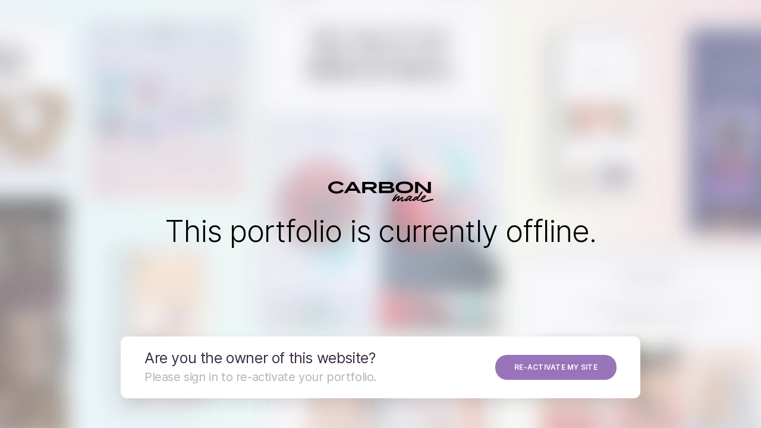

--- FILE ---
content_type: text/html; charset=utf-8
request_url: https://www.funferekoroye.com/projects/7009399
body_size: 1408
content:
<!DOCTYPE html>
<html>
  <head>    
    <title>STUDIO.KOROYE</title>
    <meta name="description" content="Funfere Koroye&#x2019;s Online Portfolio; An Industrial Product Designer" />
    <link rel="icon" type="image/png" href="https://carbon-media.accelerator.net/00000009zs4/8BgLMyOX2I8cDH73mGu1DA;32x32.png" sizes="32x32" />
    <style id="root-styles">
:root {
  --color: #000;
  --accent-color: #0f0;
  --link-color: #0f0;
  --surface-color: #fff;
  --background-color: #fff;
  --grid-width: 1100px;
  --default-color: #000;
  --default-accent-color: #0f0;
  --default-link-color: #0f0;
}
    </style>
    <style id="global-styles"></style>
    <link rel="stylesheet" href="https://static.cmcdn.net/23/1.1.19/styles/all.css" />

    <link rel="stylesheet" href="/styles/fonts.css"/>

    <meta name="viewport" content="width=device-width, initial-scale=1"/>
  </head>

  <body class="site desktop">
    <div class="center">
  <div>
    <div class="logo"></div>
    <h2>This portfolio is currently offline.</h2>
  </div>
</div>

<div class="bottom">
  <p class="lhs">
    <strong>Are you the owner of this website?</strong>
    Please sign in to re-activate your portfolio.
  </p>
  <a href="https://carbonmade.com/signin" class="button rhs">RE-ACTIVATE MY SITE</a>
</div>

<style>

body {
  height: 100%;
  width: 100%;
  background-image: url('https://carbon-media.accelerator.net/00000000001/6E780r3KJC3cDrcNX0AHKw;resize(2000,2000,fit).jpeg?auto=webp');
  background-size: cover;
  --font-family: Inter;
}

.logo {
  width: 177px;
  height: 36px;
  -webkit-mask-image: url(https://static.cmcdn.net/132/0.89.1/images/onboard/logo.svg);
  mask-image: url(https://static.cmcdn.net/132/0.89.1/images/onboard/logo.svg);
  -webkit-mask-size: cover;
  mask-size: cover;
  background: #000;
  margin: 0 auto 10px;
  margin-bottom: 20px;
  
}
.center {
  height: 100vh;
  width: 100vw;
  position: fixed;
  top: 0;
  left: 0;
  display: flex;
  align-items: center;
  justify-content: center;
}

h2 {
  font-size: 51px;
  line-height: 53px;
  font-weight: 300;
  line-height: 55px;
  text-align: center;
  letter-spacing: -0.02em;
  color: #000;
  max-width: 800px;
}

.bottom {
  position: fixed;
  width: 794px;
  bottom: 50px;
  left: 50%;
  transform: translateX(-50%);
  color: #000;
  font-size: 20px;
  line-height: 22px;
  letter-spacing: -0.02em;

  display: flex;
  flex-wrap: wrap;
  justify-content: space-between;
  align-items: center;

  background: #fff;
  box-shadow: 11px 11px 22px rgba(0, 0, 0, 0.1);
  border-radius: 11px;

  padding: 25px 40px;
}

.bottom .lhs {
  color: #B5B1B8;
}

.bottom .rhs {
  background: #9974BA;
  padding: 10px 0;
  width: 204px;
  border-radius: 20px;

  font-size: 12px;
  letter-spacing: 0.02em;
  color: #fff;
  font-weight: 500;
  text-align: center;
}

.bottom strong {
  display: block;
  font-size: 25px;
  color: #3D2F4A;
  font-weight: 400;
  margin-bottom: 10px;
}

@media (max-width: 767px) {
  h2 {
    width: 90%;
    margin: 0 auto;
  }
  .bottom {
    width: 90%;
    box-sizing: border-box;
    text-align: center;
    bottom: 25px;
  }
  .bottom .rhs {
    margin: 15px auto 0;
  }
}
</style>
  </body>
</html>

--- FILE ---
content_type: image/svg+xml
request_url: https://static.cmcdn.net/132/0.89.1/images/onboard/logo.svg
body_size: 2268
content:
<svg width="180" height="35" viewBox="0 0 180 35" fill="none" xmlns="http://www.w3.org/2000/svg">
<path d="M44.0701 11.8103H35.5595L39.9422 4.752L44.0701 11.8103ZM48.4273 19.2508H53.6254L42.4903 0.853373H37.496L25.7749 19.2508H30.973L33.2662 15.556H46.2614L48.4273 19.2508Z" fill="black"/>
<path d="M69.6979 4.67555C72.934 4.67555 74.5902 5.18518 74.5902 7.07079C74.5902 8.93091 72.934 9.44053 69.6979 9.44053H60.4994V4.67555H69.6979ZM74.0551 19.2508H79.9412L80.0177 19.1489L73.3672 12.9824C77.2912 12.2944 79.4316 10.2559 79.4316 7.07079C79.4316 3.04476 75.9917 0.853373 69.8253 0.853373H55.6581V19.2508H60.4994V13.2627H67.8888L74.0551 19.2508Z" fill="black"/>
<path d="M98.2917 4.67555C100.814 4.67555 101.757 5.15969 101.757 6.45923C101.757 7.80974 100.661 8.24292 98.4446 8.24292H87.9211V4.67555H98.2917ZM99.6167 11.6829C101.859 11.6829 103.21 11.9887 103.21 13.5175C103.21 14.8425 102.19 15.4286 100.228 15.4286H87.9211V11.6829H99.6167ZM83.0797 19.2508H99.6932C105.35 19.2508 108.306 17.6964 108.306 14.0526C108.306 11.7084 106.828 10.3324 103.77 9.69534C105.783 8.90543 106.853 7.50396 106.853 5.54191C106.853 2.68802 104.687 0.853373 98.3682 0.853373H83.0797V19.2508Z" fill="black"/>
<path d="M139.044 9.95016C139.044 3.88563 133.719 0.34375 124.699 0.34375C115.679 0.34375 110.353 3.88563 110.353 9.95016C110.353 16.0147 115.679 19.5566 124.699 19.5566C133.719 19.5566 139.044 16.0147 139.044 9.95016ZM115.194 9.95016C115.194 6.33183 118.558 4.16593 124.699 4.16593C130.84 4.16593 134.203 6.33183 134.203 9.95016C134.203 13.5685 130.84 15.7344 124.699 15.7344C118.558 15.7344 115.194 13.5685 115.194 9.95016Z" fill="black"/>
<path d="M162.259 19.2508H167.865V0.853373H163.023V14.3074L147.2 0.853373H142.104V19.2508H146.945V6.17894L162.259 19.2508Z" fill="black"/>
<path d="M153.563 16.3781C151.726 17.3265 145.357 26.81 145.06 30.1292C145.001 30.5145 145.06 31.8184 147.045 31.8184C154.156 31.3443 159.34 26.6025 159.814 24.528C160.022 23.6093 159.725 22.898 158.481 22.898C156.378 22.898 151.4 25.9505 151.4 29.981C151.4 32.7075 153.652 34.0411 156.555 34.0411C162.895 34.0411 172.02 29.0327 179.041 30.4552C179.723 30.6034 179.93 30.6034 179.99 30.3366C180.078 30.0403 179.575 29.8328 179.012 29.6847C169.354 26.7507 160.318 32.1444 155.133 32.1444C153.267 32.1444 152.852 30.7812 152.852 30.1292C152.852 27.6398 156.792 25.1504 158.54 24.6762C158.362 25.1504 155.755 27.1656 152.941 28.6178C150.512 29.8625 147.964 30.3663 146.364 30.4552C146.364 28.8845 150.778 23.6093 152.822 20.6753C154.037 18.9861 154.274 18.5119 154.452 17.4747C154.541 16.793 154.274 16.0521 153.563 16.3781ZM113.035 22.0979C114.042 20.7642 112.501 20.7642 111.287 21.7719C109.391 23.2833 106.606 26.6322 105.184 30.3959C104.502 32.2037 105.332 32.8853 105.954 32.8853C108.857 32.8853 112.472 26.4247 116.056 25.4171L116.293 24.9725C114.634 26.7803 112.472 29.9514 112.531 31.4924C112.561 32.1148 113.064 32.6186 114.101 32.6186C116.145 32.6186 119.7 27.3138 121.952 27.0767L121.715 26.5729C120.915 28.2029 118.871 29.6847 118.93 31.6999C118.96 32.5593 119.463 33.0039 120.53 33.0039C122.485 33.0039 125.863 30.8405 127.729 28.8549L127.788 27.788C126.159 29.1512 121.656 30.959 120.678 30.9294C120.826 30.1292 122.663 28.1732 122.663 26.5433C122.663 26.0691 122.426 25.5949 121.448 25.6245C119.315 25.6838 116.293 29.0327 113.657 30.6626L114.901 31.3739C114.694 29.2994 117.093 26.3951 117.093 24.7058C117.093 24.3206 116.945 23.9353 115.997 23.9353C113.775 23.9353 110.131 26.484 106.458 30.6923L107.435 30.3366C109.124 26.2469 111.968 23.5797 113.035 22.0979ZM139.965 30.307C141.653 27.8769 144.586 25.7727 145.801 26.3062C142.187 29.1216 140.765 29.9217 139.965 30.307ZM140.291 27.1656C139.046 28.5585 138.128 30.2774 138.246 31.1665C138.306 31.937 138.661 32.2926 139.313 32.2926C140.883 32.2926 145.831 29.0327 146.719 27.3731L146.927 25.8913C146.601 25.0911 146.157 24.6466 145.09 24.6466C143.49 24.6466 142.127 25.2393 140.291 27.1656ZM136.498 24.3798C134.81 24.3798 132.291 28.3214 132.291 30.8108C132.291 32.0259 132.706 32.5297 133.477 32.5297C134.928 32.5297 138.928 30.4552 140.676 28.2918V27.4323C138.661 29.4772 134.484 30.7515 133.654 30.7515H133.536L133.565 30.6923C134.099 29.5661 135.076 28.3214 135.965 27.2249C136.735 26.3062 137.358 25.4171 137.358 25.0615C137.358 24.5576 136.913 24.3798 136.498 24.3798ZM133.358 25.1207V25.0615C133.328 25.1207 133.299 25.1207 133.269 25.18L133.358 25.1207ZM135.965 24.6169C135.432 23.7575 134.662 23.55 133.832 23.55C132.173 23.55 130.366 24.4391 128.647 26.4543C127.196 28.1436 125.863 30.6034 125.863 31.5814C125.863 32.4408 126.189 32.8261 126.87 32.8261C128.973 32.8261 134.01 28.0843 135.106 26.0987L135.461 25.0615C135.284 25.2393 135.106 25.3282 134.81 25.5949C133.477 26.9285 130.188 29.0623 128.025 30.3366C129.536 27.462 133.684 23.7575 135.047 25.5356L135.965 24.6169Z" fill="black"/>
<path d="M25.6066 4.95949C24.0722 3.05156 21.7207 1.5671 18.9165 0.736031C16.1123 -0.0950341 13.0117 -0.226321 10.0952 0.362505C7.17868 0.951331 4.60889 2.22741 2.78388 3.99309C0.958872 5.75876 -0.0195051 7.91549 0.00029451 10.1292C0.0200942 12.3429 1.03697 14.4901 2.8934 16.2382C4.74984 17.9862 7.34224 19.2376 10.2691 19.7984C13.1959 20.3593 16.2938 20.1983 19.0829 19.3405C21.872 18.4826 24.1967 16.9757 25.6969 15.0533L21.4879 13.2948C20.5163 14.5397 19.0109 15.5156 17.2047 16.0711C15.3985 16.6266 13.3923 16.7309 11.497 16.3677C9.60161 16.0045 7.92281 15.1941 6.7206 14.0621C5.5184 12.9301 4.85989 11.5396 4.84706 10.106C4.83424 8.67243 5.46783 7.27576 6.64968 6.13233C7.83153 4.9889 9.49569 4.16253 11.3844 3.78122C13.2731 3.3999 15.281 3.48492 17.0969 4.02311C18.9129 4.56129 20.4357 5.52261 21.4294 6.75816L25.6066 4.95949Z" fill="black"/>
</svg>
